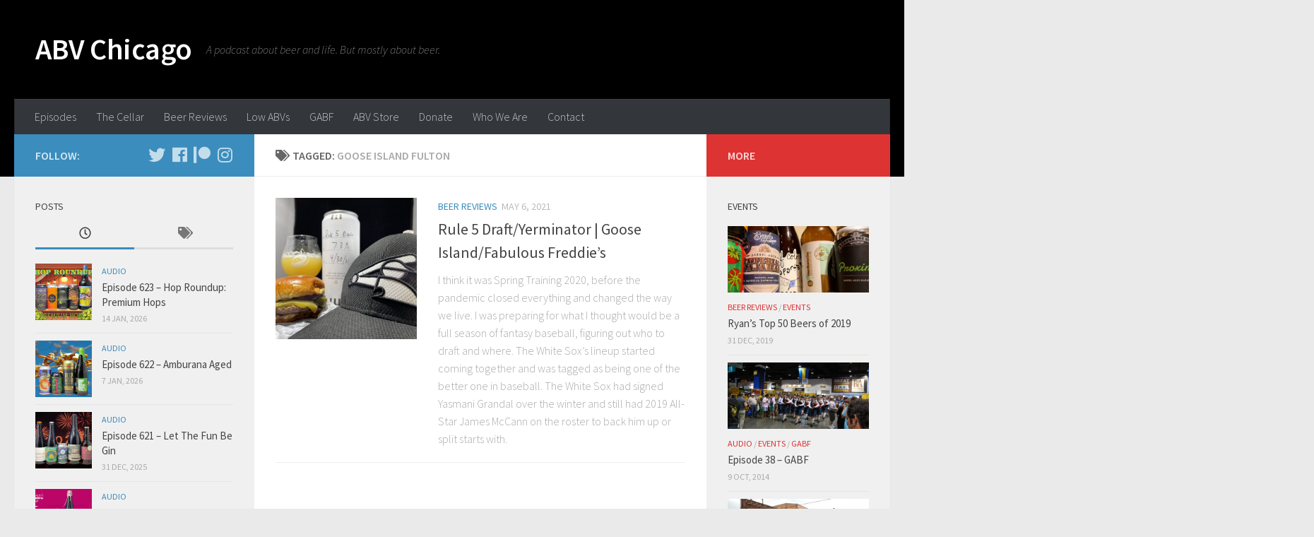

--- FILE ---
content_type: text/html; charset=UTF-8
request_url: http://www.abvchicago.com/tag/goose-island-fulton/
body_size: 17718
content:
<!DOCTYPE html>
<html class="no-js" dir="ltr" lang="en-US" prefix="og: https://ogp.me/ns#">
<head>
  <meta charset="UTF-8">
  <meta name="viewport" content="width=device-width, initial-scale=1.0">
  <link rel="profile" href="http://gmpg.org/xfn/11">
  <link rel="pingback" href="http://www.abvchicago.com/xmlrpc.php">

  
		<!-- All in One SEO 4.9.1.1 - aioseo.com -->
	<meta name="robots" content="max-image-preview:large" />
	<link rel="canonical" href="http://www.abvchicago.com/tag/goose-island-fulton/" />
	<meta name="generator" content="All in One SEO (AIOSEO) 4.9.1.1" />
		<script type="application/ld+json" class="aioseo-schema">
			{"@context":"https:\/\/schema.org","@graph":[{"@type":"BreadcrumbList","@id":"http:\/\/www.abvchicago.com\/tag\/goose-island-fulton\/#breadcrumblist","itemListElement":[{"@type":"ListItem","@id":"http:\/\/www.abvchicago.com#listItem","position":1,"name":"Home","item":"http:\/\/www.abvchicago.com","nextItem":{"@type":"ListItem","@id":"http:\/\/www.abvchicago.com\/tag\/goose-island-fulton\/#listItem","name":"goose island fulton"}},{"@type":"ListItem","@id":"http:\/\/www.abvchicago.com\/tag\/goose-island-fulton\/#listItem","position":2,"name":"goose island fulton","previousItem":{"@type":"ListItem","@id":"http:\/\/www.abvchicago.com#listItem","name":"Home"}}]},{"@type":"CollectionPage","@id":"http:\/\/www.abvchicago.com\/tag\/goose-island-fulton\/#collectionpage","url":"http:\/\/www.abvchicago.com\/tag\/goose-island-fulton\/","name":"goose island fulton - ABV Chicago","inLanguage":"en-US","isPartOf":{"@id":"http:\/\/www.abvchicago.com\/#website"},"breadcrumb":{"@id":"http:\/\/www.abvchicago.com\/tag\/goose-island-fulton\/#breadcrumblist"}},{"@type":"Organization","@id":"http:\/\/www.abvchicago.com\/#organization","name":"ABV Chicago","description":"A podcast about beer and life.  But mostly about beer.","url":"http:\/\/www.abvchicago.com\/"},{"@type":"WebSite","@id":"http:\/\/www.abvchicago.com\/#website","url":"http:\/\/www.abvchicago.com\/","name":"ABV Chicago","description":"A podcast about beer and life.  But mostly about beer.","inLanguage":"en-US","publisher":{"@id":"http:\/\/www.abvchicago.com\/#organization"}}]}
		</script>
		<!-- All in One SEO -->

<script>document.documentElement.className = document.documentElement.className.replace("no-js","js");</script>

	<!-- This site is optimized with the Yoast SEO plugin v26.5 - https://yoast.com/wordpress/plugins/seo/ -->
	<title>goose island fulton - ABV Chicago</title>
	<link rel="canonical" href="http://www.abvchicago.com/tag/goose-island-fulton/" />
	<meta property="og:locale" content="en_US" />
	<meta property="og:type" content="article" />
	<meta property="og:title" content="goose island fulton Archives - ABV Chicago" />
	<meta property="og:url" content="http://www.abvchicago.com/tag/goose-island-fulton/" />
	<meta property="og:site_name" content="ABV Chicago" />
	<meta name="twitter:card" content="summary_large_image" />
	<script type="application/ld+json" class="yoast-schema-graph">{"@context":"https://schema.org","@graph":[{"@type":"CollectionPage","@id":"http://www.abvchicago.com/tag/goose-island-fulton/","url":"http://www.abvchicago.com/tag/goose-island-fulton/","name":"goose island fulton Archives - ABV Chicago","isPartOf":{"@id":"http://www.abvchicago.com/#website"},"primaryImageOfPage":{"@id":"http://www.abvchicago.com/tag/goose-island-fulton/#primaryimage"},"image":{"@id":"http://www.abvchicago.com/tag/goose-island-fulton/#primaryimage"},"thumbnailUrl":"http://www.abvchicago.com/wp-content/uploads/2021/05/IMG_6804-scaled.jpg","breadcrumb":{"@id":"http://www.abvchicago.com/tag/goose-island-fulton/#breadcrumb"},"inLanguage":"en-US"},{"@type":"ImageObject","inLanguage":"en-US","@id":"http://www.abvchicago.com/tag/goose-island-fulton/#primaryimage","url":"http://www.abvchicago.com/wp-content/uploads/2021/05/IMG_6804-scaled.jpg","contentUrl":"http://www.abvchicago.com/wp-content/uploads/2021/05/IMG_6804-scaled.jpg","width":2560,"height":1920,"caption":"goose island rule 5 draft yerminator"},{"@type":"BreadcrumbList","@id":"http://www.abvchicago.com/tag/goose-island-fulton/#breadcrumb","itemListElement":[{"@type":"ListItem","position":1,"name":"Home","item":"http://www.abvchicago.com/"},{"@type":"ListItem","position":2,"name":"goose island fulton"}]},{"@type":"WebSite","@id":"http://www.abvchicago.com/#website","url":"http://www.abvchicago.com/","name":"ABV Chicago","description":"A podcast about beer and life.  But mostly about beer.","potentialAction":[{"@type":"SearchAction","target":{"@type":"EntryPoint","urlTemplate":"http://www.abvchicago.com/?s={search_term_string}"},"query-input":{"@type":"PropertyValueSpecification","valueRequired":true,"valueName":"search_term_string"}}],"inLanguage":"en-US"}]}</script>
	<!-- / Yoast SEO plugin. -->


<link rel='dns-prefetch' href='//secure.gravatar.com' />
<link rel='dns-prefetch' href='//stats.wp.com' />
<link rel='dns-prefetch' href='//v0.wordpress.com' />
<link rel="alternate" type="application/rss+xml" title="ABV Chicago &raquo; Feed" href="http://www.abvchicago.com/feed/" />
<link rel="alternate" type="application/rss+xml" title="ABV Chicago &raquo; Comments Feed" href="http://www.abvchicago.com/comments/feed/" />
<link id="hu-user-gfont" href="//fonts.googleapis.com/css?family=Source+Sans+Pro:400,300italic,300,400italic,600&subset=latin,latin-ext" rel="stylesheet" type="text/css"><link rel="alternate" type="application/rss+xml" title="ABV Chicago &raquo; goose island fulton Tag Feed" href="http://www.abvchicago.com/tag/goose-island-fulton/feed/" />
		<!-- This site uses the Google Analytics by ExactMetrics plugin v8.10.2 - Using Analytics tracking - https://www.exactmetrics.com/ -->
		<!-- Note: ExactMetrics is not currently configured on this site. The site owner needs to authenticate with Google Analytics in the ExactMetrics settings panel. -->
					<!-- No tracking code set -->
				<!-- / Google Analytics by ExactMetrics -->
				<!-- This site uses the Google Analytics by MonsterInsights plugin v9.10.1 - Using Analytics tracking - https://www.monsterinsights.com/ -->
							<script src="//www.googletagmanager.com/gtag/js?id=G-7677BQLEHK"  data-cfasync="false" data-wpfc-render="false" type="text/javascript" async></script>
			<script data-cfasync="false" data-wpfc-render="false" type="text/javascript">
				var mi_version = '9.10.1';
				var mi_track_user = true;
				var mi_no_track_reason = '';
								var MonsterInsightsDefaultLocations = {"page_location":"http:\/\/www.abvchicago.com\/tag\/goose-island-fulton\/"};
								if ( typeof MonsterInsightsPrivacyGuardFilter === 'function' ) {
					var MonsterInsightsLocations = (typeof MonsterInsightsExcludeQuery === 'object') ? MonsterInsightsPrivacyGuardFilter( MonsterInsightsExcludeQuery ) : MonsterInsightsPrivacyGuardFilter( MonsterInsightsDefaultLocations );
				} else {
					var MonsterInsightsLocations = (typeof MonsterInsightsExcludeQuery === 'object') ? MonsterInsightsExcludeQuery : MonsterInsightsDefaultLocations;
				}

								var disableStrs = [
										'ga-disable-G-7677BQLEHK',
									];

				/* Function to detect opted out users */
				function __gtagTrackerIsOptedOut() {
					for (var index = 0; index < disableStrs.length; index++) {
						if (document.cookie.indexOf(disableStrs[index] + '=true') > -1) {
							return true;
						}
					}

					return false;
				}

				/* Disable tracking if the opt-out cookie exists. */
				if (__gtagTrackerIsOptedOut()) {
					for (var index = 0; index < disableStrs.length; index++) {
						window[disableStrs[index]] = true;
					}
				}

				/* Opt-out function */
				function __gtagTrackerOptout() {
					for (var index = 0; index < disableStrs.length; index++) {
						document.cookie = disableStrs[index] + '=true; expires=Thu, 31 Dec 2099 23:59:59 UTC; path=/';
						window[disableStrs[index]] = true;
					}
				}

				if ('undefined' === typeof gaOptout) {
					function gaOptout() {
						__gtagTrackerOptout();
					}
				}
								window.dataLayer = window.dataLayer || [];

				window.MonsterInsightsDualTracker = {
					helpers: {},
					trackers: {},
				};
				if (mi_track_user) {
					function __gtagDataLayer() {
						dataLayer.push(arguments);
					}

					function __gtagTracker(type, name, parameters) {
						if (!parameters) {
							parameters = {};
						}

						if (parameters.send_to) {
							__gtagDataLayer.apply(null, arguments);
							return;
						}

						if (type === 'event') {
														parameters.send_to = monsterinsights_frontend.v4_id;
							var hookName = name;
							if (typeof parameters['event_category'] !== 'undefined') {
								hookName = parameters['event_category'] + ':' + name;
							}

							if (typeof MonsterInsightsDualTracker.trackers[hookName] !== 'undefined') {
								MonsterInsightsDualTracker.trackers[hookName](parameters);
							} else {
								__gtagDataLayer('event', name, parameters);
							}
							
						} else {
							__gtagDataLayer.apply(null, arguments);
						}
					}

					__gtagTracker('js', new Date());
					__gtagTracker('set', {
						'developer_id.dZGIzZG': true,
											});
					if ( MonsterInsightsLocations.page_location ) {
						__gtagTracker('set', MonsterInsightsLocations);
					}
										__gtagTracker('config', 'G-7677BQLEHK', {"forceSSL":"true"} );
										window.gtag = __gtagTracker;										(function () {
						/* https://developers.google.com/analytics/devguides/collection/analyticsjs/ */
						/* ga and __gaTracker compatibility shim. */
						var noopfn = function () {
							return null;
						};
						var newtracker = function () {
							return new Tracker();
						};
						var Tracker = function () {
							return null;
						};
						var p = Tracker.prototype;
						p.get = noopfn;
						p.set = noopfn;
						p.send = function () {
							var args = Array.prototype.slice.call(arguments);
							args.unshift('send');
							__gaTracker.apply(null, args);
						};
						var __gaTracker = function () {
							var len = arguments.length;
							if (len === 0) {
								return;
							}
							var f = arguments[len - 1];
							if (typeof f !== 'object' || f === null || typeof f.hitCallback !== 'function') {
								if ('send' === arguments[0]) {
									var hitConverted, hitObject = false, action;
									if ('event' === arguments[1]) {
										if ('undefined' !== typeof arguments[3]) {
											hitObject = {
												'eventAction': arguments[3],
												'eventCategory': arguments[2],
												'eventLabel': arguments[4],
												'value': arguments[5] ? arguments[5] : 1,
											}
										}
									}
									if ('pageview' === arguments[1]) {
										if ('undefined' !== typeof arguments[2]) {
											hitObject = {
												'eventAction': 'page_view',
												'page_path': arguments[2],
											}
										}
									}
									if (typeof arguments[2] === 'object') {
										hitObject = arguments[2];
									}
									if (typeof arguments[5] === 'object') {
										Object.assign(hitObject, arguments[5]);
									}
									if ('undefined' !== typeof arguments[1].hitType) {
										hitObject = arguments[1];
										if ('pageview' === hitObject.hitType) {
											hitObject.eventAction = 'page_view';
										}
									}
									if (hitObject) {
										action = 'timing' === arguments[1].hitType ? 'timing_complete' : hitObject.eventAction;
										hitConverted = mapArgs(hitObject);
										__gtagTracker('event', action, hitConverted);
									}
								}
								return;
							}

							function mapArgs(args) {
								var arg, hit = {};
								var gaMap = {
									'eventCategory': 'event_category',
									'eventAction': 'event_action',
									'eventLabel': 'event_label',
									'eventValue': 'event_value',
									'nonInteraction': 'non_interaction',
									'timingCategory': 'event_category',
									'timingVar': 'name',
									'timingValue': 'value',
									'timingLabel': 'event_label',
									'page': 'page_path',
									'location': 'page_location',
									'title': 'page_title',
									'referrer' : 'page_referrer',
								};
								for (arg in args) {
																		if (!(!args.hasOwnProperty(arg) || !gaMap.hasOwnProperty(arg))) {
										hit[gaMap[arg]] = args[arg];
									} else {
										hit[arg] = args[arg];
									}
								}
								return hit;
							}

							try {
								f.hitCallback();
							} catch (ex) {
							}
						};
						__gaTracker.create = newtracker;
						__gaTracker.getByName = newtracker;
						__gaTracker.getAll = function () {
							return [];
						};
						__gaTracker.remove = noopfn;
						__gaTracker.loaded = true;
						window['__gaTracker'] = __gaTracker;
					})();
									} else {
										console.log("");
					(function () {
						function __gtagTracker() {
							return null;
						}

						window['__gtagTracker'] = __gtagTracker;
						window['gtag'] = __gtagTracker;
					})();
									}
			</script>
							<!-- / Google Analytics by MonsterInsights -->
		<style id='wp-img-auto-sizes-contain-inline-css' type='text/css'>
img:is([sizes=auto i],[sizes^="auto," i]){contain-intrinsic-size:3000px 1500px}
/*# sourceURL=wp-img-auto-sizes-contain-inline-css */
</style>
<style id='wp-emoji-styles-inline-css' type='text/css'>

	img.wp-smiley, img.emoji {
		display: inline !important;
		border: none !important;
		box-shadow: none !important;
		height: 1em !important;
		width: 1em !important;
		margin: 0 0.07em !important;
		vertical-align: -0.1em !important;
		background: none !important;
		padding: 0 !important;
	}
/*# sourceURL=wp-emoji-styles-inline-css */
</style>
<style id='wp-block-library-inline-css' type='text/css'>
:root{--wp-block-synced-color:#7a00df;--wp-block-synced-color--rgb:122,0,223;--wp-bound-block-color:var(--wp-block-synced-color);--wp-editor-canvas-background:#ddd;--wp-admin-theme-color:#007cba;--wp-admin-theme-color--rgb:0,124,186;--wp-admin-theme-color-darker-10:#006ba1;--wp-admin-theme-color-darker-10--rgb:0,107,160.5;--wp-admin-theme-color-darker-20:#005a87;--wp-admin-theme-color-darker-20--rgb:0,90,135;--wp-admin-border-width-focus:2px}@media (min-resolution:192dpi){:root{--wp-admin-border-width-focus:1.5px}}.wp-element-button{cursor:pointer}:root .has-very-light-gray-background-color{background-color:#eee}:root .has-very-dark-gray-background-color{background-color:#313131}:root .has-very-light-gray-color{color:#eee}:root .has-very-dark-gray-color{color:#313131}:root .has-vivid-green-cyan-to-vivid-cyan-blue-gradient-background{background:linear-gradient(135deg,#00d084,#0693e3)}:root .has-purple-crush-gradient-background{background:linear-gradient(135deg,#34e2e4,#4721fb 50%,#ab1dfe)}:root .has-hazy-dawn-gradient-background{background:linear-gradient(135deg,#faaca8,#dad0ec)}:root .has-subdued-olive-gradient-background{background:linear-gradient(135deg,#fafae1,#67a671)}:root .has-atomic-cream-gradient-background{background:linear-gradient(135deg,#fdd79a,#004a59)}:root .has-nightshade-gradient-background{background:linear-gradient(135deg,#330968,#31cdcf)}:root .has-midnight-gradient-background{background:linear-gradient(135deg,#020381,#2874fc)}:root{--wp--preset--font-size--normal:16px;--wp--preset--font-size--huge:42px}.has-regular-font-size{font-size:1em}.has-larger-font-size{font-size:2.625em}.has-normal-font-size{font-size:var(--wp--preset--font-size--normal)}.has-huge-font-size{font-size:var(--wp--preset--font-size--huge)}.has-text-align-center{text-align:center}.has-text-align-left{text-align:left}.has-text-align-right{text-align:right}.has-fit-text{white-space:nowrap!important}#end-resizable-editor-section{display:none}.aligncenter{clear:both}.items-justified-left{justify-content:flex-start}.items-justified-center{justify-content:center}.items-justified-right{justify-content:flex-end}.items-justified-space-between{justify-content:space-between}.screen-reader-text{border:0;clip-path:inset(50%);height:1px;margin:-1px;overflow:hidden;padding:0;position:absolute;width:1px;word-wrap:normal!important}.screen-reader-text:focus{background-color:#ddd;clip-path:none;color:#444;display:block;font-size:1em;height:auto;left:5px;line-height:normal;padding:15px 23px 14px;text-decoration:none;top:5px;width:auto;z-index:100000}html :where(.has-border-color){border-style:solid}html :where([style*=border-top-color]){border-top-style:solid}html :where([style*=border-right-color]){border-right-style:solid}html :where([style*=border-bottom-color]){border-bottom-style:solid}html :where([style*=border-left-color]){border-left-style:solid}html :where([style*=border-width]){border-style:solid}html :where([style*=border-top-width]){border-top-style:solid}html :where([style*=border-right-width]){border-right-style:solid}html :where([style*=border-bottom-width]){border-bottom-style:solid}html :where([style*=border-left-width]){border-left-style:solid}html :where(img[class*=wp-image-]){height:auto;max-width:100%}:where(figure){margin:0 0 1em}html :where(.is-position-sticky){--wp-admin--admin-bar--position-offset:var(--wp-admin--admin-bar--height,0px)}@media screen and (max-width:600px){html :where(.is-position-sticky){--wp-admin--admin-bar--position-offset:0px}}

/*# sourceURL=wp-block-library-inline-css */
</style><style id='global-styles-inline-css' type='text/css'>
:root{--wp--preset--aspect-ratio--square: 1;--wp--preset--aspect-ratio--4-3: 4/3;--wp--preset--aspect-ratio--3-4: 3/4;--wp--preset--aspect-ratio--3-2: 3/2;--wp--preset--aspect-ratio--2-3: 2/3;--wp--preset--aspect-ratio--16-9: 16/9;--wp--preset--aspect-ratio--9-16: 9/16;--wp--preset--color--black: #000000;--wp--preset--color--cyan-bluish-gray: #abb8c3;--wp--preset--color--white: #ffffff;--wp--preset--color--pale-pink: #f78da7;--wp--preset--color--vivid-red: #cf2e2e;--wp--preset--color--luminous-vivid-orange: #ff6900;--wp--preset--color--luminous-vivid-amber: #fcb900;--wp--preset--color--light-green-cyan: #7bdcb5;--wp--preset--color--vivid-green-cyan: #00d084;--wp--preset--color--pale-cyan-blue: #8ed1fc;--wp--preset--color--vivid-cyan-blue: #0693e3;--wp--preset--color--vivid-purple: #9b51e0;--wp--preset--gradient--vivid-cyan-blue-to-vivid-purple: linear-gradient(135deg,rgb(6,147,227) 0%,rgb(155,81,224) 100%);--wp--preset--gradient--light-green-cyan-to-vivid-green-cyan: linear-gradient(135deg,rgb(122,220,180) 0%,rgb(0,208,130) 100%);--wp--preset--gradient--luminous-vivid-amber-to-luminous-vivid-orange: linear-gradient(135deg,rgb(252,185,0) 0%,rgb(255,105,0) 100%);--wp--preset--gradient--luminous-vivid-orange-to-vivid-red: linear-gradient(135deg,rgb(255,105,0) 0%,rgb(207,46,46) 100%);--wp--preset--gradient--very-light-gray-to-cyan-bluish-gray: linear-gradient(135deg,rgb(238,238,238) 0%,rgb(169,184,195) 100%);--wp--preset--gradient--cool-to-warm-spectrum: linear-gradient(135deg,rgb(74,234,220) 0%,rgb(151,120,209) 20%,rgb(207,42,186) 40%,rgb(238,44,130) 60%,rgb(251,105,98) 80%,rgb(254,248,76) 100%);--wp--preset--gradient--blush-light-purple: linear-gradient(135deg,rgb(255,206,236) 0%,rgb(152,150,240) 100%);--wp--preset--gradient--blush-bordeaux: linear-gradient(135deg,rgb(254,205,165) 0%,rgb(254,45,45) 50%,rgb(107,0,62) 100%);--wp--preset--gradient--luminous-dusk: linear-gradient(135deg,rgb(255,203,112) 0%,rgb(199,81,192) 50%,rgb(65,88,208) 100%);--wp--preset--gradient--pale-ocean: linear-gradient(135deg,rgb(255,245,203) 0%,rgb(182,227,212) 50%,rgb(51,167,181) 100%);--wp--preset--gradient--electric-grass: linear-gradient(135deg,rgb(202,248,128) 0%,rgb(113,206,126) 100%);--wp--preset--gradient--midnight: linear-gradient(135deg,rgb(2,3,129) 0%,rgb(40,116,252) 100%);--wp--preset--font-size--small: 13px;--wp--preset--font-size--medium: 20px;--wp--preset--font-size--large: 36px;--wp--preset--font-size--x-large: 42px;--wp--preset--spacing--20: 0.44rem;--wp--preset--spacing--30: 0.67rem;--wp--preset--spacing--40: 1rem;--wp--preset--spacing--50: 1.5rem;--wp--preset--spacing--60: 2.25rem;--wp--preset--spacing--70: 3.38rem;--wp--preset--spacing--80: 5.06rem;--wp--preset--shadow--natural: 6px 6px 9px rgba(0, 0, 0, 0.2);--wp--preset--shadow--deep: 12px 12px 50px rgba(0, 0, 0, 0.4);--wp--preset--shadow--sharp: 6px 6px 0px rgba(0, 0, 0, 0.2);--wp--preset--shadow--outlined: 6px 6px 0px -3px rgb(255, 255, 255), 6px 6px rgb(0, 0, 0);--wp--preset--shadow--crisp: 6px 6px 0px rgb(0, 0, 0);}:where(.is-layout-flex){gap: 0.5em;}:where(.is-layout-grid){gap: 0.5em;}body .is-layout-flex{display: flex;}.is-layout-flex{flex-wrap: wrap;align-items: center;}.is-layout-flex > :is(*, div){margin: 0;}body .is-layout-grid{display: grid;}.is-layout-grid > :is(*, div){margin: 0;}:where(.wp-block-columns.is-layout-flex){gap: 2em;}:where(.wp-block-columns.is-layout-grid){gap: 2em;}:where(.wp-block-post-template.is-layout-flex){gap: 1.25em;}:where(.wp-block-post-template.is-layout-grid){gap: 1.25em;}.has-black-color{color: var(--wp--preset--color--black) !important;}.has-cyan-bluish-gray-color{color: var(--wp--preset--color--cyan-bluish-gray) !important;}.has-white-color{color: var(--wp--preset--color--white) !important;}.has-pale-pink-color{color: var(--wp--preset--color--pale-pink) !important;}.has-vivid-red-color{color: var(--wp--preset--color--vivid-red) !important;}.has-luminous-vivid-orange-color{color: var(--wp--preset--color--luminous-vivid-orange) !important;}.has-luminous-vivid-amber-color{color: var(--wp--preset--color--luminous-vivid-amber) !important;}.has-light-green-cyan-color{color: var(--wp--preset--color--light-green-cyan) !important;}.has-vivid-green-cyan-color{color: var(--wp--preset--color--vivid-green-cyan) !important;}.has-pale-cyan-blue-color{color: var(--wp--preset--color--pale-cyan-blue) !important;}.has-vivid-cyan-blue-color{color: var(--wp--preset--color--vivid-cyan-blue) !important;}.has-vivid-purple-color{color: var(--wp--preset--color--vivid-purple) !important;}.has-black-background-color{background-color: var(--wp--preset--color--black) !important;}.has-cyan-bluish-gray-background-color{background-color: var(--wp--preset--color--cyan-bluish-gray) !important;}.has-white-background-color{background-color: var(--wp--preset--color--white) !important;}.has-pale-pink-background-color{background-color: var(--wp--preset--color--pale-pink) !important;}.has-vivid-red-background-color{background-color: var(--wp--preset--color--vivid-red) !important;}.has-luminous-vivid-orange-background-color{background-color: var(--wp--preset--color--luminous-vivid-orange) !important;}.has-luminous-vivid-amber-background-color{background-color: var(--wp--preset--color--luminous-vivid-amber) !important;}.has-light-green-cyan-background-color{background-color: var(--wp--preset--color--light-green-cyan) !important;}.has-vivid-green-cyan-background-color{background-color: var(--wp--preset--color--vivid-green-cyan) !important;}.has-pale-cyan-blue-background-color{background-color: var(--wp--preset--color--pale-cyan-blue) !important;}.has-vivid-cyan-blue-background-color{background-color: var(--wp--preset--color--vivid-cyan-blue) !important;}.has-vivid-purple-background-color{background-color: var(--wp--preset--color--vivid-purple) !important;}.has-black-border-color{border-color: var(--wp--preset--color--black) !important;}.has-cyan-bluish-gray-border-color{border-color: var(--wp--preset--color--cyan-bluish-gray) !important;}.has-white-border-color{border-color: var(--wp--preset--color--white) !important;}.has-pale-pink-border-color{border-color: var(--wp--preset--color--pale-pink) !important;}.has-vivid-red-border-color{border-color: var(--wp--preset--color--vivid-red) !important;}.has-luminous-vivid-orange-border-color{border-color: var(--wp--preset--color--luminous-vivid-orange) !important;}.has-luminous-vivid-amber-border-color{border-color: var(--wp--preset--color--luminous-vivid-amber) !important;}.has-light-green-cyan-border-color{border-color: var(--wp--preset--color--light-green-cyan) !important;}.has-vivid-green-cyan-border-color{border-color: var(--wp--preset--color--vivid-green-cyan) !important;}.has-pale-cyan-blue-border-color{border-color: var(--wp--preset--color--pale-cyan-blue) !important;}.has-vivid-cyan-blue-border-color{border-color: var(--wp--preset--color--vivid-cyan-blue) !important;}.has-vivid-purple-border-color{border-color: var(--wp--preset--color--vivid-purple) !important;}.has-vivid-cyan-blue-to-vivid-purple-gradient-background{background: var(--wp--preset--gradient--vivid-cyan-blue-to-vivid-purple) !important;}.has-light-green-cyan-to-vivid-green-cyan-gradient-background{background: var(--wp--preset--gradient--light-green-cyan-to-vivid-green-cyan) !important;}.has-luminous-vivid-amber-to-luminous-vivid-orange-gradient-background{background: var(--wp--preset--gradient--luminous-vivid-amber-to-luminous-vivid-orange) !important;}.has-luminous-vivid-orange-to-vivid-red-gradient-background{background: var(--wp--preset--gradient--luminous-vivid-orange-to-vivid-red) !important;}.has-very-light-gray-to-cyan-bluish-gray-gradient-background{background: var(--wp--preset--gradient--very-light-gray-to-cyan-bluish-gray) !important;}.has-cool-to-warm-spectrum-gradient-background{background: var(--wp--preset--gradient--cool-to-warm-spectrum) !important;}.has-blush-light-purple-gradient-background{background: var(--wp--preset--gradient--blush-light-purple) !important;}.has-blush-bordeaux-gradient-background{background: var(--wp--preset--gradient--blush-bordeaux) !important;}.has-luminous-dusk-gradient-background{background: var(--wp--preset--gradient--luminous-dusk) !important;}.has-pale-ocean-gradient-background{background: var(--wp--preset--gradient--pale-ocean) !important;}.has-electric-grass-gradient-background{background: var(--wp--preset--gradient--electric-grass) !important;}.has-midnight-gradient-background{background: var(--wp--preset--gradient--midnight) !important;}.has-small-font-size{font-size: var(--wp--preset--font-size--small) !important;}.has-medium-font-size{font-size: var(--wp--preset--font-size--medium) !important;}.has-large-font-size{font-size: var(--wp--preset--font-size--large) !important;}.has-x-large-font-size{font-size: var(--wp--preset--font-size--x-large) !important;}
/*# sourceURL=global-styles-inline-css */
</style>

<style id='classic-theme-styles-inline-css' type='text/css'>
/*! This file is auto-generated */
.wp-block-button__link{color:#fff;background-color:#32373c;border-radius:9999px;box-shadow:none;text-decoration:none;padding:calc(.667em + 2px) calc(1.333em + 2px);font-size:1.125em}.wp-block-file__button{background:#32373c;color:#fff;text-decoration:none}
/*# sourceURL=/wp-includes/css/classic-themes.min.css */
</style>
<link rel='stylesheet' id='hueman-main-style-css' href='http://www.abvchicago.com/wp-content/themes/hueman/assets/front/css/main.min.css?ver=3.4.7' type='text/css' media='all' />
<style id='hueman-main-style-inline-css' type='text/css'>
body { font-family:'Source Sans Pro', Arial, sans-serif;font-size:1.00rem }@media only screen and (min-width: 720px) {
        .nav > li { font-size:1.00rem; }
      }::selection { background-color: #3b8dbd; }
::-moz-selection { background-color: #3b8dbd; }a,a+span.hu-external::after,.themeform label .required,#flexslider-featured .flex-direction-nav .flex-next:hover,#flexslider-featured .flex-direction-nav .flex-prev:hover,.post-hover:hover .post-title a,.post-title a:hover,.sidebar.s1 .post-nav li a:hover i,.content .post-nav li a:hover i,.post-related a:hover,.sidebar.s1 .widget_rss ul li a,#footer .widget_rss ul li a,.sidebar.s1 .widget_calendar a,#footer .widget_calendar a,.sidebar.s1 .alx-tab .tab-item-category a,.sidebar.s1 .alx-posts .post-item-category a,.sidebar.s1 .alx-tab li:hover .tab-item-title a,.sidebar.s1 .alx-tab li:hover .tab-item-comment a,.sidebar.s1 .alx-posts li:hover .post-item-title a,#footer .alx-tab .tab-item-category a,#footer .alx-posts .post-item-category a,#footer .alx-tab li:hover .tab-item-title a,#footer .alx-tab li:hover .tab-item-comment a,#footer .alx-posts li:hover .post-item-title a,.comment-tabs li.active a,.comment-awaiting-moderation,.child-menu a:hover,.child-menu .current_page_item > a,.wp-pagenavi a{ color: #3b8dbd; }.themeform input[type="submit"],.themeform button[type="submit"],.sidebar.s1 .sidebar-top,.sidebar.s1 .sidebar-toggle,#flexslider-featured .flex-control-nav li a.flex-active,.post-tags a:hover,.sidebar.s1 .widget_calendar caption,#footer .widget_calendar caption,.author-bio .bio-avatar:after,.commentlist li.bypostauthor > .comment-body:after,.commentlist li.comment-author-admin > .comment-body:after{ background-color: #3b8dbd; }.post-format .format-container { border-color: #3b8dbd; }.sidebar.s1 .alx-tabs-nav li.active a,#footer .alx-tabs-nav li.active a,.comment-tabs li.active a,.wp-pagenavi a:hover,.wp-pagenavi a:active,.wp-pagenavi span.current{ border-bottom-color: #3b8dbd!important; }.sidebar.s2 .post-nav li a:hover i,
.sidebar.s2 .widget_rss ul li a,
.sidebar.s2 .widget_calendar a,
.sidebar.s2 .alx-tab .tab-item-category a,
.sidebar.s2 .alx-posts .post-item-category a,
.sidebar.s2 .alx-tab li:hover .tab-item-title a,
.sidebar.s2 .alx-tab li:hover .tab-item-comment a,
.sidebar.s2 .alx-posts li:hover .post-item-title a { color: #dd3333; }
.sidebar.s2 .sidebar-top,.sidebar.s2 .sidebar-toggle,.post-comments,.jp-play-bar,.jp-volume-bar-value,.sidebar.s2 .widget_calendar caption{ background-color: #dd3333; }.sidebar.s2 .alx-tabs-nav li.active a { border-bottom-color: #dd3333; }
.post-comments span:before { border-right-color: #dd3333; }
      .search-expand,
              #nav-topbar.nav-container { background-color: #000000}@media only screen and (min-width: 720px) {
                #nav-topbar .nav ul { background-color: #000000; }
              }.is-scrolled #header .nav-container.desktop-sticky,
              .is-scrolled #header .search-expand { background-color: #000000; background-color: rgba(0,0,0,0.90) }.is-scrolled .topbar-transparent #nav-topbar.desktop-sticky .nav ul { background-color: #000000; background-color: rgba(0,0,0,0.95) }#header { background-color: #000000; }
@media only screen and (min-width: 720px) {
  #nav-header .nav ul { background-color: #000000; }
}
        #header #nav-mobile { background-color: #33363b; }.is-scrolled #header #nav-mobile { background-color: #33363b; background-color: rgba(51,54,59,0.90) }#nav-header.nav-container, #main-header-search .search-expand { background-color: #33363b; }
@media only screen and (min-width: 720px) {
  #nav-header .nav ul { background-color: #33363b; }
}
        body { background-color: #eaeaea; }
/*# sourceURL=hueman-main-style-inline-css */
</style>
<link rel='stylesheet' id='hueman-font-awesome-css' href='http://www.abvchicago.com/wp-content/themes/hueman/assets/front/css/font-awesome.min.css?ver=3.4.7' type='text/css' media='all' />
<script type="text/javascript" src="http://www.abvchicago.com/wp-content/plugins/google-analytics-for-wordpress/assets/js/frontend-gtag.min.js?ver=9.10.1" id="monsterinsights-frontend-script-js" async="async" data-wp-strategy="async"></script>
<script data-cfasync="false" data-wpfc-render="false" type="text/javascript" id='monsterinsights-frontend-script-js-extra'>/* <![CDATA[ */
var monsterinsights_frontend = {"js_events_tracking":"true","download_extensions":"doc,pdf,ppt,zip,xls,docx,pptx,xlsx","inbound_paths":"[]","home_url":"http:\/\/www.abvchicago.com","hash_tracking":"false","v4_id":"G-7677BQLEHK"};/* ]]> */
</script>
<script type="text/javascript" id="nb-jquery" src="http://www.abvchicago.com/wp-includes/js/jquery/jquery.min.js?ver=3.7.1" id="jquery-core-js"></script>
<script type="text/javascript" src="http://www.abvchicago.com/wp-includes/js/jquery/jquery-migrate.min.js?ver=3.4.1" id="jquery-migrate-js"></script>
<link rel="https://api.w.org/" href="http://www.abvchicago.com/wp-json/" /><link rel="alternate" title="JSON" type="application/json" href="http://www.abvchicago.com/wp-json/wp/v2/tags/2377" /><link rel="EditURI" type="application/rsd+xml" title="RSD" href="http://www.abvchicago.com/xmlrpc.php?rsd" />
<meta name="generator" content="WordPress 6.9" />
	<style>img#wpstats{display:none}</style>
		<!--[if lt IE 9]>
<script src="http://www.abvchicago.com/wp-content/themes/hueman/assets/front/js/ie/html5shiv-printshiv.min.js"></script>
<script src="http://www.abvchicago.com/wp-content/themes/hueman/assets/front/js/ie/selectivizr.js"></script>
<![endif]-->
</head>

<body class="nb-3-3-8 nimble-no-local-data-skp__tax_post_tag_2377 nimble-no-group-site-tmpl-skp__all_post_tag archive tag tag-goose-island-fulton tag-2377 wp-theme-hueman sek-hide-rc-badge col-3cm full-width header-desktop-sticky header-mobile-sticky chrome">

<div id="wrapper">

  
  <header id="header" class="specific-mobile-menu-on one-mobile-menu mobile_menu header-ads-desktop  topbar-transparent no-header-img">
        <nav class="nav-container group mobile-menu mobile-sticky " id="nav-mobile" data-menu-id="header-1">
  <div class="mobile-title-logo-in-header">                  <p class="site-title"><a class="custom-logo-link" href="http://www.abvchicago.com/" rel="home" title="ABV Chicago | Home page">ABV Chicago</a></p>
                </div>
        
                    <!-- <div class="ham__navbar-toggler collapsed" aria-expanded="false">
          <div class="ham__navbar-span-wrapper">
            <span class="ham-toggler-menu__span"></span>
          </div>
        </div> -->
        <div class="ham__navbar-toggler-two collapsed" title="Menu" aria-expanded="false">
          <div class="ham__navbar-span-wrapper">
            <span class="line line-1"></span>
            <span class="line line-2"></span>
            <span class="line line-3"></span>
          </div>
        </div>
            
      <div class="nav-text"></div>
      <div class="nav-wrap container">
                  <ul class="nav container-inner group mobile-search">
                            <li>
                  <form method="get" class="searchform themeform" action="http://www.abvchicago.com/">
	<div>
		<input type="text" class="search" name="s" onblur="if(this.value=='')this.value='To search type and hit enter';" onfocus="if(this.value=='To search type and hit enter')this.value='';" value="To search type and hit enter" />
	</div>
</form>                </li>
                      </ul>
                <ul id="menu-navigation" class="nav container-inner group"><li id="menu-item-4665" class="menu-item menu-item-type-post_type menu-item-object-page menu-item-home menu-item-4665"><a href="http://www.abvchicago.com/episodes/">Episodes</a></li>
<li id="menu-item-4673" class="menu-item menu-item-type-post_type menu-item-object-page menu-item-4673"><a href="http://www.abvchicago.com/beers-reviewed/">The Cellar</a></li>
<li id="menu-item-7433" class="menu-item menu-item-type-taxonomy menu-item-object-category menu-item-7433"><a href="http://www.abvchicago.com/category/beer-reviews/">Beer Reviews</a></li>
<li id="menu-item-6423" class="menu-item menu-item-type-post_type menu-item-object-page menu-item-6423"><a href="http://www.abvchicago.com/lowabvs/">Low ABVs</a></li>
<li id="menu-item-6010" class="menu-item menu-item-type-taxonomy menu-item-object-category menu-item-6010"><a href="http://www.abvchicago.com/category/gabf/">GABF</a></li>
<li id="menu-item-5257" class="menu-item menu-item-type-post_type menu-item-object-page menu-item-5257"><a href="http://www.abvchicago.com/abv-store/">ABV Store</a></li>
<li id="menu-item-4667" class="menu-item menu-item-type-post_type menu-item-object-page menu-item-4667"><a href="http://www.abvchicago.com/donate/">Donate</a></li>
<li id="menu-item-4672" class="menu-item menu-item-type-post_type menu-item-object-page menu-item-4672"><a href="http://www.abvchicago.com/who-we-are/">Who We Are</a></li>
<li id="menu-item-4671" class="menu-item menu-item-type-post_type menu-item-object-page menu-item-4671"><a href="http://www.abvchicago.com/contact/">Contact</a></li>
</ul>      </div>
</nav><!--/#nav-topbar-->  
  
  <div class="container group">
        <div class="container-inner">

                    <div class="group pad central-header-zone">
                  <div class="logo-tagline-group">
                                        <p class="site-title"><a class="custom-logo-link" href="http://www.abvchicago.com/" rel="home" title="ABV Chicago | Home page">ABV Chicago</a></p>
                                                                <p class="site-description">A podcast about beer and life.  But mostly about beer.</p>
                                        </div>

                                        <div id="header-widgets">
                                                </div><!--/#header-ads-->
                                </div>
      
                <nav class="nav-container group desktop-menu " id="nav-header" data-menu-id="header-2">
    <div class="nav-text"><!-- put your mobile menu text here --></div>

  <div class="nav-wrap container">
        <ul id="menu-navigation-1" class="nav container-inner group"><li class="menu-item menu-item-type-post_type menu-item-object-page menu-item-home menu-item-4665"><a href="http://www.abvchicago.com/episodes/">Episodes</a></li>
<li class="menu-item menu-item-type-post_type menu-item-object-page menu-item-4673"><a href="http://www.abvchicago.com/beers-reviewed/">The Cellar</a></li>
<li class="menu-item menu-item-type-taxonomy menu-item-object-category menu-item-7433"><a href="http://www.abvchicago.com/category/beer-reviews/">Beer Reviews</a></li>
<li class="menu-item menu-item-type-post_type menu-item-object-page menu-item-6423"><a href="http://www.abvchicago.com/lowabvs/">Low ABVs</a></li>
<li class="menu-item menu-item-type-taxonomy menu-item-object-category menu-item-6010"><a href="http://www.abvchicago.com/category/gabf/">GABF</a></li>
<li class="menu-item menu-item-type-post_type menu-item-object-page menu-item-5257"><a href="http://www.abvchicago.com/abv-store/">ABV Store</a></li>
<li class="menu-item menu-item-type-post_type menu-item-object-page menu-item-4667"><a href="http://www.abvchicago.com/donate/">Donate</a></li>
<li class="menu-item menu-item-type-post_type menu-item-object-page menu-item-4672"><a href="http://www.abvchicago.com/who-we-are/">Who We Are</a></li>
<li class="menu-item menu-item-type-post_type menu-item-object-page menu-item-4671"><a href="http://www.abvchicago.com/contact/">Contact</a></li>
</ul>  </div>
</nav><!--/#nav-header-->      
    </div><!--/.container-inner-->
      </div><!--/.container-->

</header><!--/#header-->
  
  <div class="container" id="page">
    <div class="container-inner">
            <div class="main">
        <div class="main-inner group">
          
              <section class="content">
              <div class="page-title pad group">
          	    		<h1><i class="fas fa-tags"></i>Tagged: <span>goose island fulton </span></h1>
    	
    </div><!--/.page-title-->
          <div class="pad group">
            
  <div id="grid-wrapper" class="post-list-standard">
          <article id="post-8207" class="group post-standard grid-item post-8207 post type-post status-publish format-standard has-post-thumbnail hentry category-beer-reviews tag-baseball-beers tag-fabulous-freddies tag-goose-island tag-goose-island-fulton tag-white-sox tag-yerminator">
	<div class="post-inner post-hover">

		<div class="post-thumbnail">
			<a href="http://www.abvchicago.com/rule-5-draft-yerminator-goose-island-fabulous-freddies/" title="Rule 5 Draft/Yerminator | Goose Island/Fabulous Freddie&#8217;s">
				<img width="320" height="320" src="http://www.abvchicago.com/wp-content/uploads/2021/05/IMG_6804-320x320.jpg" class="attachment-thumb-standard size-thumb-standard no-lazy wp-post-image" alt="goose island rule 5 draft yerminator" decoding="async" fetchpriority="high" srcset="http://www.abvchicago.com/wp-content/uploads/2021/05/IMG_6804-320x320.jpg 320w, http://www.abvchicago.com/wp-content/uploads/2021/05/IMG_6804-150x150.jpg 150w, http://www.abvchicago.com/wp-content/uploads/2021/05/IMG_6804-160x160.jpg 160w" sizes="(max-width: 320px) 100vw, 320px" />															</a>
					</div><!--/.post-thumbnail-->

		<div class="post-content">

			<div class="post-meta group">
				<p class="post-category"><a href="http://www.abvchicago.com/category/beer-reviews/" rel="category tag">Beer Reviews</a></p>
				<p class="post-date">
  <time class="published updated" datetime="2021-05-06 07:49:09">May 6, 2021</time>
</p>

			</div><!--/.post-meta-->

			<h2 class="post-title entry-title">
				<a href="http://www.abvchicago.com/rule-5-draft-yerminator-goose-island-fabulous-freddies/" rel="bookmark" title="Rule 5 Draft/Yerminator | Goose Island/Fabulous Freddie&#8217;s">Rule 5 Draft/Yerminator | Goose Island/Fabulous Freddie&#8217;s</a>
			</h2><!--/.post-title-->

						<div class="entry excerpt entry-summary">
				<p>I think it was Spring Training 2020, before the pandemic closed everything and changed the way we live. I was preparing for what I thought would be a full season of fantasy baseball, figuring out who to draft and where. The White Sox’s lineup started coming together and was tagged as being one of the better one in baseball. The White Sox had signed Yasmani Grandal over the winter and still had 2019 All-Star James McCann on the roster to back him up or split starts with.</p>
			</div><!--/.entry-->
			
		</div><!--/.post-content-->

	</div><!--/.post-inner-->
</article><!--/.post-->      </div>

<nav class="pagination group">
			<ul class="group">
			<li class="prev left"></li>
			<li class="next right"></li>
		</ul>
	</nav><!--/.pagination-->
          </div><!--/.pad-->
        </section><!--/.content-->
          

	<div class="sidebar s1 collapsed" data-position="left" data-layout="col-3cm" data-sb-id="s1">

		<a class="sidebar-toggle" title="Expand Sidebar"><i class="fas icon-sidebar-toggle"></i></a>

		<div class="sidebar-content">

			  			<div class="sidebar-top group">
                        <p>Follow:</p>
          
          <ul class="social-links"><li><a rel="nofollow" class="social-tooltip"  title="Tweet!" aria-label="Tweet!" href="http://www.twitter.com/abvchicago" target="_blank" ><i class="fab fa-twitter"></i></a></li><li><a rel="nofollow" class="social-tooltip"  title="Facebook" aria-label="Facebook" href="http://www.facebook.com/abvchicago" target="_blank" ><i class="fab fa-facebook"></i></a></li><li><a rel="nofollow" class="social-tooltip"  title="Donate!" aria-label="Donate!" href="http://www.patreon.com/abvchicago" target="_blank" ><i class="fab fa-patreon"></i></a></li><li><a rel="nofollow" class="social-tooltip"  title="Pictures!!!" aria-label="Pictures!!!" href="http://www.instagram.com/abvchicago" target="_blank" ><i class="fab fa-instagram"></i></a></li></ul>  			</div>
			
			
			
			<div id="alxtabs-4" class="widget widget_hu_tabs">
<h3 class="widget-title">Posts</h3><ul class="alx-tabs-nav group tab-count-2"><li class="alx-tab tab-recent"><a href="#tab-recent-4" title="Recent Posts"><i class="far fa-clock"></i><span>Recent Posts</span></a></li><li class="alx-tab tab-tags"><a href="#tab-tags-4" title="Tags"><i class="fas fa-tags"></i><span>Tags</span></a></li></ul>
	<div class="alx-tabs-container">


		
						
			<ul id="tab-recent-4" class="alx-tab group thumbs-enabled">
								<li>

										<div class="tab-item-thumbnail">
						<a href="http://www.abvchicago.com/episode-623-hop-roundup-premium-hops/" title="Episode 623 &#8211; Hop Roundup: Premium Hops">
							<img width="160" height="160" src="http://www.abvchicago.com/wp-content/uploads/2026/01/hoproundupwin26-160x160.jpg" class="attachment-thumb-small size-thumb-small no-lazy wp-post-image" alt="hop roundup premium hops" decoding="async" loading="lazy" srcset="http://www.abvchicago.com/wp-content/uploads/2026/01/hoproundupwin26-160x160.jpg 160w, http://www.abvchicago.com/wp-content/uploads/2026/01/hoproundupwin26-150x150.jpg 150w, http://www.abvchicago.com/wp-content/uploads/2026/01/hoproundupwin26-320x320.jpg 320w" sizes="auto, (max-width: 160px) 100vw, 160px" />																											</a>
					</div>
					
					<div class="tab-item-inner group">
						<p class="tab-item-category"><a href="http://www.abvchicago.com/category/audio/" rel="category tag">Audio</a></p>						<p class="tab-item-title"><a href="http://www.abvchicago.com/episode-623-hop-roundup-premium-hops/" rel="bookmark" title="Episode 623 &#8211; Hop Roundup: Premium Hops">Episode 623 &#8211; Hop Roundup: Premium Hops</a></p>
						<p class="tab-item-date">14 Jan, 2026</p>					</div>

				</li>
								<li>

										<div class="tab-item-thumbnail">
						<a href="http://www.abvchicago.com/episode-622-amburana-aged/" title="Episode 622 &#8211; Amburana Aged">
							<img width="160" height="160" src="http://www.abvchicago.com/wp-content/uploads/2026/01/ba_amburana-160x160.jpg" class="attachment-thumb-small size-thumb-small no-lazy wp-post-image" alt="amburana" decoding="async" loading="lazy" srcset="http://www.abvchicago.com/wp-content/uploads/2026/01/ba_amburana-160x160.jpg 160w, http://www.abvchicago.com/wp-content/uploads/2026/01/ba_amburana-150x150.jpg 150w, http://www.abvchicago.com/wp-content/uploads/2026/01/ba_amburana-320x320.jpg 320w" sizes="auto, (max-width: 160px) 100vw, 160px" />																											</a>
					</div>
					
					<div class="tab-item-inner group">
						<p class="tab-item-category"><a href="http://www.abvchicago.com/category/audio/" rel="category tag">Audio</a></p>						<p class="tab-item-title"><a href="http://www.abvchicago.com/episode-622-amburana-aged/" rel="bookmark" title="Episode 622 &#8211; Amburana Aged">Episode 622 &#8211; Amburana Aged</a></p>
						<p class="tab-item-date">7 Jan, 2026</p>					</div>

				</li>
								<li>

										<div class="tab-item-thumbnail">
						<a href="http://www.abvchicago.com/episode-621-let-the-fun-be-gin/" title="Episode 621 &#8211; Let The Fun Be Gin">
							<img width="160" height="160" src="http://www.abvchicago.com/wp-content/uploads/2025/12/BAgin-1-160x160.jpg" class="attachment-thumb-small size-thumb-small no-lazy wp-post-image" alt="gin" decoding="async" loading="lazy" srcset="http://www.abvchicago.com/wp-content/uploads/2025/12/BAgin-1-160x160.jpg 160w, http://www.abvchicago.com/wp-content/uploads/2025/12/BAgin-1-150x150.jpg 150w, http://www.abvchicago.com/wp-content/uploads/2025/12/BAgin-1-320x320.jpg 320w" sizes="auto, (max-width: 160px) 100vw, 160px" />																											</a>
					</div>
					
					<div class="tab-item-inner group">
						<p class="tab-item-category"><a href="http://www.abvchicago.com/category/audio/" rel="category tag">Audio</a></p>						<p class="tab-item-title"><a href="http://www.abvchicago.com/episode-621-let-the-fun-be-gin/" rel="bookmark" title="Episode 621 &#8211; Let The Fun Be Gin">Episode 621 &#8211; Let The Fun Be Gin</a></p>
						<p class="tab-item-date">31 Dec, 2025</p>					</div>

				</li>
								<li>

										<div class="tab-item-thumbnail">
						<a href="http://www.abvchicago.com/episode-620-fobab-winners-2025/" title="Episode 620 &#8211; FoBAB Winners 2025">
							<img width="160" height="160" src="http://www.abvchicago.com/wp-content/uploads/2025/12/fobab25win-1-160x160.jpg" class="attachment-thumb-small size-thumb-small no-lazy wp-post-image" alt="fobab winners 2025" decoding="async" loading="lazy" srcset="http://www.abvchicago.com/wp-content/uploads/2025/12/fobab25win-1-160x160.jpg 160w, http://www.abvchicago.com/wp-content/uploads/2025/12/fobab25win-1-150x150.jpg 150w, http://www.abvchicago.com/wp-content/uploads/2025/12/fobab25win-1-320x320.jpg 320w" sizes="auto, (max-width: 160px) 100vw, 160px" />																											</a>
					</div>
					
					<div class="tab-item-inner group">
						<p class="tab-item-category"><a href="http://www.abvchicago.com/category/audio/" rel="category tag">Audio</a></p>						<p class="tab-item-title"><a href="http://www.abvchicago.com/episode-620-fobab-winners-2025/" rel="bookmark" title="Episode 620 &#8211; FoBAB Winners 2025">Episode 620 &#8211; FoBAB Winners 2025</a></p>
						<p class="tab-item-date">24 Dec, 2025</p>					</div>

				</li>
								<li>

										<div class="tab-item-thumbnail">
						<a href="http://www.abvchicago.com/episode-619-decembeers/" title="Episode 619 &#8211; Decembeers">
							<img width="160" height="160" src="http://www.abvchicago.com/wp-content/uploads/2025/12/holidaybeers-160x160.jpg" class="attachment-thumb-small size-thumb-small no-lazy wp-post-image" alt="decembeers" decoding="async" loading="lazy" srcset="http://www.abvchicago.com/wp-content/uploads/2025/12/holidaybeers-160x160.jpg 160w, http://www.abvchicago.com/wp-content/uploads/2025/12/holidaybeers-150x150.jpg 150w, http://www.abvchicago.com/wp-content/uploads/2025/12/holidaybeers-320x320.jpg 320w" sizes="auto, (max-width: 160px) 100vw, 160px" />																											</a>
					</div>
					
					<div class="tab-item-inner group">
						<p class="tab-item-category"><a href="http://www.abvchicago.com/category/audio/" rel="category tag">Audio</a></p>						<p class="tab-item-title"><a href="http://www.abvchicago.com/episode-619-decembeers/" rel="bookmark" title="Episode 619 &#8211; Decembeers">Episode 619 &#8211; Decembeers</a></p>
						<p class="tab-item-date">17 Dec, 2025</p>					</div>

				</li>
											</ul><!--/.alx-tab-->

		

		

		
		
			<ul id="tab-tags-4" class="alx-tab group">
				<li>
					<a href="http://www.abvchicago.com/tag/afterthought/" class="tag-cloud-link tag-link-608 tag-link-position-1" style="font-size: 9.8117647058824pt;" aria-label="afterthought (35 items)">afterthought</a>
<a href="http://www.abvchicago.com/tag/alarmist/" class="tag-cloud-link tag-link-296 tag-link-position-2" style="font-size: 9.8117647058824pt;" aria-label="Alarmist (35 items)">Alarmist</a>
<a href="http://www.abvchicago.com/tag/around-the-bend/" class="tag-cloud-link tag-link-449 tag-link-position-3" style="font-size: 9.8117647058824pt;" aria-label="around the bend (35 items)">around the bend</a>
<a href="http://www.abvchicago.com/tag/barrel-aged/" class="tag-cloud-link tag-link-368 tag-link-position-4" style="font-size: 11.129411764706pt;" aria-label="barrel-aged (43 items)">barrel-aged</a>
<a href="http://www.abvchicago.com/tag/beer-review/" class="tag-cloud-link tag-link-1072 tag-link-position-5" style="font-size: 13.6pt;" aria-label="beer review (61 items)">beer review</a>
<a href="http://www.abvchicago.com/tag/central-waters/" class="tag-cloud-link tag-link-10 tag-link-position-6" style="font-size: 9.3176470588235pt;" aria-label="central waters (33 items)">central waters</a>
<a href="http://www.abvchicago.com/tag/cruz-blanca/" class="tag-cloud-link tag-link-420 tag-link-position-7" style="font-size: 14.588235294118pt;" aria-label="Cruz Blanca (69 items)">Cruz Blanca</a>
<a href="http://www.abvchicago.com/tag/deep-wood/" class="tag-cloud-link tag-link-1231 tag-link-position-8" style="font-size: 13.270588235294pt;" aria-label="deep wood (58 items)">deep wood</a>
<a href="http://www.abvchicago.com/tag/destihl/" class="tag-cloud-link tag-link-378 tag-link-position-9" style="font-size: 9.3176470588235pt;" aria-label="DESTIHL (33 items)">DESTIHL</a>
<a href="http://www.abvchicago.com/tag/dovetail/" class="tag-cloud-link tag-link-579 tag-link-position-10" style="font-size: 9.3176470588235pt;" aria-label="dovetail (33 items)">dovetail</a>
<a href="http://www.abvchicago.com/tag/firestone-walker/" class="tag-cloud-link tag-link-89 tag-link-position-11" style="font-size: 8.9882352941176pt;" aria-label="Firestone Walker (31 items)">Firestone Walker</a>
<a href="http://www.abvchicago.com/tag/fobab/" class="tag-cloud-link tag-link-171 tag-link-position-12" style="font-size: 10.141176470588pt;" aria-label="FoBAB (37 items)">FoBAB</a>
<a href="http://www.abvchicago.com/tag/forbidden-root/" class="tag-cloud-link tag-link-69 tag-link-position-13" style="font-size: 9.9764705882353pt;" aria-label="Forbidden Root (36 items)">Forbidden Root</a>
<a href="http://www.abvchicago.com/tag/goose-island/" class="tag-cloud-link tag-link-52 tag-link-position-14" style="font-size: 17.882352941176pt;" aria-label="Goose Island (111 items)">Goose Island</a>
<a href="http://www.abvchicago.com/tag/half-acre/" class="tag-cloud-link tag-link-49 tag-link-position-15" style="font-size: 18.047058823529pt;" aria-label="Half Acre (114 items)">Half Acre</a>
<a href="http://www.abvchicago.com/tag/hop-butcher/" class="tag-cloud-link tag-link-446 tag-link-position-16" style="font-size: 16.070588235294pt;" aria-label="hop butcher (87 items)">hop butcher</a>
<a href="http://www.abvchicago.com/tag/hopewell/" class="tag-cloud-link tag-link-675 tag-link-position-17" style="font-size: 8.6588235294118pt;" aria-label="hopewell (30 items)">hopewell</a>
<a href="http://www.abvchicago.com/tag/interview/" class="tag-cloud-link tag-link-784 tag-link-position-18" style="font-size: 8.9882352941176pt;" aria-label="interview (31 items)">interview</a>
<a href="http://www.abvchicago.com/tag/keeping-together/" class="tag-cloud-link tag-link-1746 tag-link-position-19" style="font-size: 8.6588235294118pt;" aria-label="keeping together (30 items)">keeping together</a>
<a href="http://www.abvchicago.com/tag/lost-abbey/" class="tag-cloud-link tag-link-144 tag-link-position-20" style="font-size: 8.9882352941176pt;" aria-label="Lost Abbey (31 items)">Lost Abbey</a>
<a href="http://www.abvchicago.com/tag/maplewood/" class="tag-cloud-link tag-link-417 tag-link-position-21" style="font-size: 17.388235294118pt;" aria-label="Maplewood (104 items)">Maplewood</a>
<a href="http://www.abvchicago.com/tag/metropolitan/" class="tag-cloud-link tag-link-45 tag-link-position-22" style="font-size: 8pt;" aria-label="Metropolitan (27 items)">Metropolitan</a>
<a href="http://www.abvchicago.com/tag/middle-brow/" class="tag-cloud-link tag-link-62 tag-link-position-23" style="font-size: 12.447058823529pt;" aria-label="Middle Brow (51 items)">Middle Brow</a>
<a href="http://www.abvchicago.com/tag/mikerphone/" class="tag-cloud-link tag-link-263 tag-link-position-24" style="font-size: 15.741176470588pt;" aria-label="Mikerphone (82 items)">Mikerphone</a>
<a href="http://www.abvchicago.com/tag/monthly-sampler/" class="tag-cloud-link tag-link-1765 tag-link-position-25" style="font-size: 10.8pt;" aria-label="monthly sampler (41 items)">monthly sampler</a>
<a href="http://www.abvchicago.com/tag/more/" class="tag-cloud-link tag-link-744 tag-link-position-26" style="font-size: 15.411764705882pt;" aria-label="more (78 items)">more</a>
<a href="http://www.abvchicago.com/tag/new-glarus/" class="tag-cloud-link tag-link-123 tag-link-position-27" style="font-size: 10.141176470588pt;" aria-label="New Glarus (37 items)">New Glarus</a>
<a href="http://www.abvchicago.com/tag/noon-whistle/" class="tag-cloud-link tag-link-228 tag-link-position-28" style="font-size: 10.470588235294pt;" aria-label="Noon Whistle (39 items)">Noon Whistle</a>
<a href="http://www.abvchicago.com/tag/off-color/" class="tag-cloud-link tag-link-43 tag-link-position-29" style="font-size: 17.717647058824pt;" aria-label="Off Color (108 items)">Off Color</a>
<a href="http://www.abvchicago.com/tag/old-irving/" class="tag-cloud-link tag-link-973 tag-link-position-30" style="font-size: 15.411764705882pt;" aria-label="old irving (79 items)">old irving</a>
<a href="http://www.abvchicago.com/tag/phase-three/" class="tag-cloud-link tag-link-1403 tag-link-position-31" style="font-size: 12.611764705882pt;" aria-label="phase three (53 items)">phase three</a>
<a href="http://www.abvchicago.com/tag/pipeworks/" class="tag-cloud-link tag-link-25 tag-link-position-32" style="font-size: 15.247058823529pt;" aria-label="Pipeworks (77 items)">Pipeworks</a>
<a href="http://www.abvchicago.com/tag/pollyanna/" class="tag-cloud-link tag-link-220 tag-link-position-33" style="font-size: 9.3176470588235pt;" aria-label="Pollyanna (33 items)">Pollyanna</a>
<a href="http://www.abvchicago.com/tag/revolution/" class="tag-cloud-link tag-link-17 tag-link-position-34" style="font-size: 22pt;" aria-label="revolution (197 items)">revolution</a>
<a href="http://www.abvchicago.com/tag/riverlands/" class="tag-cloud-link tag-link-1525 tag-link-position-35" style="font-size: 8.9882352941176pt;" aria-label="riverlands (31 items)">riverlands</a>
<a href="http://www.abvchicago.com/tag/russian-river/" class="tag-cloud-link tag-link-23 tag-link-position-36" style="font-size: 9.9764705882353pt;" aria-label="Russian River (36 items)">Russian River</a>
<a href="http://www.abvchicago.com/tag/sierra-nevada/" class="tag-cloud-link tag-link-88 tag-link-position-37" style="font-size: 9.1529411764706pt;" aria-label="Sierra Nevada (32 items)">Sierra Nevada</a>
<a href="http://www.abvchicago.com/tag/spiteful/" class="tag-cloud-link tag-link-46 tag-link-position-38" style="font-size: 10.635294117647pt;" aria-label="Spiteful (40 items)">Spiteful</a>
<a href="http://www.abvchicago.com/tag/temperance/" class="tag-cloud-link tag-link-117 tag-link-position-39" style="font-size: 9.3176470588235pt;" aria-label="Temperance (33 items)">Temperance</a>
<a href="http://www.abvchicago.com/tag/transient/" class="tag-cloud-link tag-link-253 tag-link-position-40" style="font-size: 13.764705882353pt;" aria-label="Transient (62 items)">Transient</a>
<a href="http://www.abvchicago.com/tag/transient-artisan-ales/" class="tag-cloud-link tag-link-104 tag-link-position-41" style="font-size: 8.6588235294118pt;" aria-label="transient artisan ales (30 items)">transient artisan ales</a>
<a href="http://www.abvchicago.com/tag/triptych/" class="tag-cloud-link tag-link-297 tag-link-position-42" style="font-size: 10.141176470588pt;" aria-label="Triptych (37 items)">Triptych</a>
<a href="http://www.abvchicago.com/tag/une-annee/" class="tag-cloud-link tag-link-58 tag-link-position-43" style="font-size: 10.470588235294pt;" aria-label="Une Annee (39 items)">Une Annee</a>
<a href="http://www.abvchicago.com/tag/weldwerks/" class="tag-cloud-link tag-link-533 tag-link-position-44" style="font-size: 13.6pt;" aria-label="Weldwerks (61 items)">Weldwerks</a>
<a href="http://www.abvchicago.com/tag/werk-force/" class="tag-cloud-link tag-link-107 tag-link-position-45" style="font-size: 12.611764705882pt;" aria-label="werk force (53 items)">werk force</a>				</li>
			</ul><!--/.alx-tab-->

			</div>

</div>
<div id="archives-3" class="widget widget_archive"><h3 class="widget-title">Archives</h3>		<label class="screen-reader-text" for="archives-dropdown-3">Archives</label>
		<select id="archives-dropdown-3" name="archive-dropdown">
			
			<option value="">Select Month</option>
				<option value='http://www.abvchicago.com/2026/01/'> January 2026 </option>
	<option value='http://www.abvchicago.com/2025/12/'> December 2025 </option>
	<option value='http://www.abvchicago.com/2025/11/'> November 2025 </option>
	<option value='http://www.abvchicago.com/2025/10/'> October 2025 </option>
	<option value='http://www.abvchicago.com/2025/09/'> September 2025 </option>
	<option value='http://www.abvchicago.com/2025/08/'> August 2025 </option>
	<option value='http://www.abvchicago.com/2025/07/'> July 2025 </option>
	<option value='http://www.abvchicago.com/2025/06/'> June 2025 </option>
	<option value='http://www.abvchicago.com/2025/05/'> May 2025 </option>
	<option value='http://www.abvchicago.com/2025/04/'> April 2025 </option>
	<option value='http://www.abvchicago.com/2025/03/'> March 2025 </option>
	<option value='http://www.abvchicago.com/2025/02/'> February 2025 </option>
	<option value='http://www.abvchicago.com/2025/01/'> January 2025 </option>
	<option value='http://www.abvchicago.com/2024/12/'> December 2024 </option>
	<option value='http://www.abvchicago.com/2024/11/'> November 2024 </option>
	<option value='http://www.abvchicago.com/2024/10/'> October 2024 </option>
	<option value='http://www.abvchicago.com/2024/09/'> September 2024 </option>
	<option value='http://www.abvchicago.com/2024/08/'> August 2024 </option>
	<option value='http://www.abvchicago.com/2024/07/'> July 2024 </option>
	<option value='http://www.abvchicago.com/2024/06/'> June 2024 </option>
	<option value='http://www.abvchicago.com/2024/05/'> May 2024 </option>
	<option value='http://www.abvchicago.com/2024/04/'> April 2024 </option>
	<option value='http://www.abvchicago.com/2024/03/'> March 2024 </option>
	<option value='http://www.abvchicago.com/2024/02/'> February 2024 </option>
	<option value='http://www.abvchicago.com/2024/01/'> January 2024 </option>
	<option value='http://www.abvchicago.com/2023/12/'> December 2023 </option>
	<option value='http://www.abvchicago.com/2023/11/'> November 2023 </option>
	<option value='http://www.abvchicago.com/2023/10/'> October 2023 </option>
	<option value='http://www.abvchicago.com/2023/09/'> September 2023 </option>
	<option value='http://www.abvchicago.com/2023/08/'> August 2023 </option>
	<option value='http://www.abvchicago.com/2023/07/'> July 2023 </option>
	<option value='http://www.abvchicago.com/2023/06/'> June 2023 </option>
	<option value='http://www.abvchicago.com/2023/05/'> May 2023 </option>
	<option value='http://www.abvchicago.com/2023/04/'> April 2023 </option>
	<option value='http://www.abvchicago.com/2023/03/'> March 2023 </option>
	<option value='http://www.abvchicago.com/2023/02/'> February 2023 </option>
	<option value='http://www.abvchicago.com/2023/01/'> January 2023 </option>
	<option value='http://www.abvchicago.com/2022/12/'> December 2022 </option>
	<option value='http://www.abvchicago.com/2022/11/'> November 2022 </option>
	<option value='http://www.abvchicago.com/2022/10/'> October 2022 </option>
	<option value='http://www.abvchicago.com/2022/09/'> September 2022 </option>
	<option value='http://www.abvchicago.com/2022/08/'> August 2022 </option>
	<option value='http://www.abvchicago.com/2022/07/'> July 2022 </option>
	<option value='http://www.abvchicago.com/2022/06/'> June 2022 </option>
	<option value='http://www.abvchicago.com/2022/05/'> May 2022 </option>
	<option value='http://www.abvchicago.com/2022/04/'> April 2022 </option>
	<option value='http://www.abvchicago.com/2022/03/'> March 2022 </option>
	<option value='http://www.abvchicago.com/2022/02/'> February 2022 </option>
	<option value='http://www.abvchicago.com/2022/01/'> January 2022 </option>
	<option value='http://www.abvchicago.com/2021/12/'> December 2021 </option>
	<option value='http://www.abvchicago.com/2021/11/'> November 2021 </option>
	<option value='http://www.abvchicago.com/2021/10/'> October 2021 </option>
	<option value='http://www.abvchicago.com/2021/09/'> September 2021 </option>
	<option value='http://www.abvchicago.com/2021/08/'> August 2021 </option>
	<option value='http://www.abvchicago.com/2021/07/'> July 2021 </option>
	<option value='http://www.abvchicago.com/2021/06/'> June 2021 </option>
	<option value='http://www.abvchicago.com/2021/05/'> May 2021 </option>
	<option value='http://www.abvchicago.com/2021/04/'> April 2021 </option>
	<option value='http://www.abvchicago.com/2021/03/'> March 2021 </option>
	<option value='http://www.abvchicago.com/2021/02/'> February 2021 </option>
	<option value='http://www.abvchicago.com/2021/01/'> January 2021 </option>
	<option value='http://www.abvchicago.com/2020/12/'> December 2020 </option>
	<option value='http://www.abvchicago.com/2020/11/'> November 2020 </option>
	<option value='http://www.abvchicago.com/2020/10/'> October 2020 </option>
	<option value='http://www.abvchicago.com/2020/09/'> September 2020 </option>
	<option value='http://www.abvchicago.com/2020/08/'> August 2020 </option>
	<option value='http://www.abvchicago.com/2020/07/'> July 2020 </option>
	<option value='http://www.abvchicago.com/2020/06/'> June 2020 </option>
	<option value='http://www.abvchicago.com/2020/05/'> May 2020 </option>
	<option value='http://www.abvchicago.com/2020/04/'> April 2020 </option>
	<option value='http://www.abvchicago.com/2020/03/'> March 2020 </option>
	<option value='http://www.abvchicago.com/2020/02/'> February 2020 </option>
	<option value='http://www.abvchicago.com/2020/01/'> January 2020 </option>
	<option value='http://www.abvchicago.com/2019/12/'> December 2019 </option>
	<option value='http://www.abvchicago.com/2019/11/'> November 2019 </option>
	<option value='http://www.abvchicago.com/2019/10/'> October 2019 </option>
	<option value='http://www.abvchicago.com/2019/09/'> September 2019 </option>
	<option value='http://www.abvchicago.com/2019/08/'> August 2019 </option>
	<option value='http://www.abvchicago.com/2019/07/'> July 2019 </option>
	<option value='http://www.abvchicago.com/2019/06/'> June 2019 </option>
	<option value='http://www.abvchicago.com/2019/05/'> May 2019 </option>
	<option value='http://www.abvchicago.com/2019/04/'> April 2019 </option>
	<option value='http://www.abvchicago.com/2019/03/'> March 2019 </option>
	<option value='http://www.abvchicago.com/2019/02/'> February 2019 </option>
	<option value='http://www.abvchicago.com/2019/01/'> January 2019 </option>
	<option value='http://www.abvchicago.com/2018/12/'> December 2018 </option>
	<option value='http://www.abvchicago.com/2018/11/'> November 2018 </option>
	<option value='http://www.abvchicago.com/2018/10/'> October 2018 </option>
	<option value='http://www.abvchicago.com/2018/09/'> September 2018 </option>
	<option value='http://www.abvchicago.com/2018/08/'> August 2018 </option>
	<option value='http://www.abvchicago.com/2018/07/'> July 2018 </option>
	<option value='http://www.abvchicago.com/2018/06/'> June 2018 </option>
	<option value='http://www.abvchicago.com/2018/05/'> May 2018 </option>
	<option value='http://www.abvchicago.com/2018/04/'> April 2018 </option>
	<option value='http://www.abvchicago.com/2018/03/'> March 2018 </option>
	<option value='http://www.abvchicago.com/2018/02/'> February 2018 </option>
	<option value='http://www.abvchicago.com/2018/01/'> January 2018 </option>
	<option value='http://www.abvchicago.com/2017/12/'> December 2017 </option>
	<option value='http://www.abvchicago.com/2017/11/'> November 2017 </option>
	<option value='http://www.abvchicago.com/2017/10/'> October 2017 </option>
	<option value='http://www.abvchicago.com/2017/09/'> September 2017 </option>
	<option value='http://www.abvchicago.com/2017/08/'> August 2017 </option>
	<option value='http://www.abvchicago.com/2017/07/'> July 2017 </option>
	<option value='http://www.abvchicago.com/2017/06/'> June 2017 </option>
	<option value='http://www.abvchicago.com/2017/05/'> May 2017 </option>
	<option value='http://www.abvchicago.com/2017/04/'> April 2017 </option>
	<option value='http://www.abvchicago.com/2017/03/'> March 2017 </option>
	<option value='http://www.abvchicago.com/2017/02/'> February 2017 </option>
	<option value='http://www.abvchicago.com/2017/01/'> January 2017 </option>
	<option value='http://www.abvchicago.com/2016/12/'> December 2016 </option>
	<option value='http://www.abvchicago.com/2016/11/'> November 2016 </option>
	<option value='http://www.abvchicago.com/2016/10/'> October 2016 </option>
	<option value='http://www.abvchicago.com/2016/09/'> September 2016 </option>
	<option value='http://www.abvchicago.com/2016/08/'> August 2016 </option>
	<option value='http://www.abvchicago.com/2016/07/'> July 2016 </option>
	<option value='http://www.abvchicago.com/2016/06/'> June 2016 </option>
	<option value='http://www.abvchicago.com/2016/05/'> May 2016 </option>
	<option value='http://www.abvchicago.com/2016/04/'> April 2016 </option>
	<option value='http://www.abvchicago.com/2016/03/'> March 2016 </option>
	<option value='http://www.abvchicago.com/2016/02/'> February 2016 </option>
	<option value='http://www.abvchicago.com/2016/01/'> January 2016 </option>
	<option value='http://www.abvchicago.com/2015/12/'> December 2015 </option>
	<option value='http://www.abvchicago.com/2015/11/'> November 2015 </option>
	<option value='http://www.abvchicago.com/2015/10/'> October 2015 </option>
	<option value='http://www.abvchicago.com/2015/09/'> September 2015 </option>
	<option value='http://www.abvchicago.com/2015/08/'> August 2015 </option>
	<option value='http://www.abvchicago.com/2015/07/'> July 2015 </option>
	<option value='http://www.abvchicago.com/2015/06/'> June 2015 </option>
	<option value='http://www.abvchicago.com/2015/05/'> May 2015 </option>
	<option value='http://www.abvchicago.com/2015/04/'> April 2015 </option>
	<option value='http://www.abvchicago.com/2015/03/'> March 2015 </option>
	<option value='http://www.abvchicago.com/2015/02/'> February 2015 </option>
	<option value='http://www.abvchicago.com/2015/01/'> January 2015 </option>
	<option value='http://www.abvchicago.com/2014/12/'> December 2014 </option>
	<option value='http://www.abvchicago.com/2014/11/'> November 2014 </option>
	<option value='http://www.abvchicago.com/2014/10/'> October 2014 </option>
	<option value='http://www.abvchicago.com/2014/09/'> September 2014 </option>
	<option value='http://www.abvchicago.com/2014/08/'> August 2014 </option>
	<option value='http://www.abvchicago.com/2014/07/'> July 2014 </option>
	<option value='http://www.abvchicago.com/2014/06/'> June 2014 </option>
	<option value='http://www.abvchicago.com/2014/05/'> May 2014 </option>
	<option value='http://www.abvchicago.com/2014/04/'> April 2014 </option>
	<option value='http://www.abvchicago.com/2014/03/'> March 2014 </option>
	<option value='http://www.abvchicago.com/2014/02/'> February 2014 </option>
	<option value='http://www.abvchicago.com/2014/01/'> January 2014 </option>

		</select>

			<script type="text/javascript">
/* <![CDATA[ */

( ( dropdownId ) => {
	const dropdown = document.getElementById( dropdownId );
	function onSelectChange() {
		setTimeout( () => {
			if ( 'escape' === dropdown.dataset.lastkey ) {
				return;
			}
			if ( dropdown.value ) {
				document.location.href = dropdown.value;
			}
		}, 250 );
	}
	function onKeyUp( event ) {
		if ( 'Escape' === event.key ) {
			dropdown.dataset.lastkey = 'escape';
		} else {
			delete dropdown.dataset.lastkey;
		}
	}
	function onClick() {
		delete dropdown.dataset.lastkey;
	}
	dropdown.addEventListener( 'keyup', onKeyUp );
	dropdown.addEventListener( 'click', onClick );
	dropdown.addEventListener( 'change', onSelectChange );
})( "archives-dropdown-3" );

//# sourceURL=WP_Widget_Archives%3A%3Awidget
/* ]]> */
</script>
</div>
		</div><!--/.sidebar-content-->

	</div><!--/.sidebar-->

	<div class="sidebar s2 collapsed" data-position="right" data-layout="col-3cm" data-sb-id="s2">

	<a class="sidebar-toggle" title="Expand Sidebar"><i class="fas icon-sidebar-toggle"></i></a>

	<div class="sidebar-content">

		  		<div class="sidebar-top group">
  			<p>More</p>
  		</div>
		
		
		<div id="alxposts-3" class="widget widget_hu_posts">
<h3 class="widget-title">Events</h3>
	
	<ul class="alx-posts group thumbs-enabled">
				<li>

						<div class="post-item-thumbnail">
				<a href="http://www.abvchicago.com/ryans-top-50-beers-of-2019/" title="Ryan&#8217;s Top 50 Beers of 2019">
					<img width="520" height="245" src="http://www.abvchicago.com/wp-content/uploads/2019/12/B4D330F9-27A5-4C87-95DD-4D2C6438412E-520x245.jpg" class="attachment-thumb-medium size-thumb-medium no-lazy wp-post-image" alt="" decoding="async" loading="lazy" srcset="http://www.abvchicago.com/wp-content/uploads/2019/12/B4D330F9-27A5-4C87-95DD-4D2C6438412E-520x245.jpg 520w, http://www.abvchicago.com/wp-content/uploads/2019/12/B4D330F9-27A5-4C87-95DD-4D2C6438412E-720x340.jpg 720w" sizes="auto, (max-width: 520px) 100vw, 520px" />																			</a>
			</div>
			
			<div class="post-item-inner group">
				<p class="post-item-category"><a href="http://www.abvchicago.com/category/beer-reviews/" rel="category tag">Beer Reviews</a> / <a href="http://www.abvchicago.com/category/events/" rel="category tag">Events</a></p>				<p class="post-item-title"><a href="http://www.abvchicago.com/ryans-top-50-beers-of-2019/" rel="bookmark" title="Ryan&#8217;s Top 50 Beers of 2019">Ryan&#8217;s Top 50 Beers of 2019</a></p>
				<p class="post-item-date">31 Dec, 2019</p>			</div>

		</li>
				<li>

						<div class="post-item-thumbnail">
				<a href="http://www.abvchicago.com/episode-38-gabf/" title="Episode 38 &#8211; GABF">
					<img width="520" height="245" src="http://www.abvchicago.com/wp-content/uploads/2014/10/DSC_0378-520x245.jpg" class="attachment-thumb-medium size-thumb-medium no-lazy wp-post-image" alt="" decoding="async" loading="lazy" srcset="http://www.abvchicago.com/wp-content/uploads/2014/10/DSC_0378-520x245.jpg 520w, http://www.abvchicago.com/wp-content/uploads/2014/10/DSC_0378-720x340.jpg 720w" sizes="auto, (max-width: 520px) 100vw, 520px" />																			</a>
			</div>
			
			<div class="post-item-inner group">
				<p class="post-item-category"><a href="http://www.abvchicago.com/category/audio/" rel="category tag">Audio</a> / <a href="http://www.abvchicago.com/category/events/" rel="category tag">Events</a> / <a href="http://www.abvchicago.com/category/gabf/" rel="category tag">GABF</a></p>				<p class="post-item-title"><a href="http://www.abvchicago.com/episode-38-gabf/" rel="bookmark" title="Episode 38 &#8211; GABF">Episode 38 &#8211; GABF</a></p>
				<p class="post-item-date">9 Oct, 2014</p>			</div>

		</li>
				<li>

						<div class="post-item-thumbnail">
				<a href="http://www.abvchicago.com/goose-island-312-block-party-2014/" title="Goose Island 312 Block Party 2014">
					<img width="520" height="245" src="http://www.abvchicago.com/wp-content/uploads/2014/09/GIBC_312_Block_Party_2014_003-520x245.jpg" class="attachment-thumb-medium size-thumb-medium no-lazy wp-post-image" alt="" decoding="async" loading="lazy" srcset="http://www.abvchicago.com/wp-content/uploads/2014/09/GIBC_312_Block_Party_2014_003-520x245.jpg 520w, http://www.abvchicago.com/wp-content/uploads/2014/09/GIBC_312_Block_Party_2014_003-720x340.jpg 720w" sizes="auto, (max-width: 520px) 100vw, 520px" />																			</a>
			</div>
			
			<div class="post-item-inner group">
				<p class="post-item-category"><a href="http://www.abvchicago.com/category/events/" rel="category tag">Events</a></p>				<p class="post-item-title"><a href="http://www.abvchicago.com/goose-island-312-block-party-2014/" rel="bookmark" title="Goose Island 312 Block Party 2014">Goose Island 312 Block Party 2014</a></p>
				<p class="post-item-date">24 Sep, 2014</p>			</div>

		</li>
				<li>

						<div class="post-item-thumbnail">
				<a href="http://www.abvchicago.com/gabf-2018-illinois-breweries-pour-lists/" title="GABF 2018 &#8211; Illinois Breweries Pour Lists">
					<img width="520" height="245" src="http://www.abvchicago.com/wp-content/uploads/2018/09/GABF-IL-Pour-520x245.jpg" class="attachment-thumb-medium size-thumb-medium no-lazy wp-post-image" alt="gabf" decoding="async" loading="lazy" srcset="http://www.abvchicago.com/wp-content/uploads/2018/09/GABF-IL-Pour-520x245.jpg 520w, http://www.abvchicago.com/wp-content/uploads/2018/09/GABF-IL-Pour-720x340.jpg 720w" sizes="auto, (max-width: 520px) 100vw, 520px" />																			</a>
			</div>
			
			<div class="post-item-inner group">
				<p class="post-item-category"><a href="http://www.abvchicago.com/category/events/" rel="category tag">Events</a> / <a href="http://www.abvchicago.com/category/gabf/" rel="category tag">GABF</a></p>				<p class="post-item-title"><a href="http://www.abvchicago.com/gabf-2018-illinois-breweries-pour-lists/" rel="bookmark" title="GABF 2018 &#8211; Illinois Breweries Pour Lists">GABF 2018 &#8211; Illinois Breweries Pour Lists</a></p>
				<p class="post-item-date">5 Sep, 2018</p>			</div>

		</li>
					</ul><!--/.alx-posts-->

</div>
<div id="search-3" class="widget widget_search"><h3 class="widget-title">Search</h3><form method="get" class="searchform themeform" action="http://www.abvchicago.com/">
	<div>
		<input type="text" class="search" name="s" onblur="if(this.value=='')this.value='To search type and hit enter';" onfocus="if(this.value=='To search type and hit enter')this.value='';" value="To search type and hit enter" />
	</div>
</form></div>
	</div><!--/.sidebar-content-->

</div><!--/.sidebar-->

        </div><!--/.main-inner-->
      </div><!--/.main-->
    </div><!--/.container-inner-->
  </div><!--/.container-->
    <footer id="footer">

                    
    
    
    <section class="container" id="footer-bottom">
      <div class="container-inner">

        <a id="back-to-top" href="#"><i class="fas fa-angle-up"></i></a>

        <div class="pad group">

          <div class="grid one-half">
                        
            <div id="copyright">
                              <p>ABV Chicago &copy; 2026. All Rights Reserved.</p>
                          </div><!--/#copyright-->

                                                          <div id="credit" style="">
                    <p>Powered by&nbsp;<a class="fab fa-wordpress" title="Powered by WordPress" href="https://wordpress.org/" target="_blank"></a> - Designed with the&nbsp;<a href="https://presscustomizr.com/hueman/" title="Hueman theme">Hueman theme</a></p>
                  </div><!--/#credit-->
                          
          </div>

          <div class="grid one-half last">
                          <ul class="social-links"><li><a rel="nofollow" class="social-tooltip"  title="Tweet!" aria-label="Tweet!" href="http://www.twitter.com/abvchicago" target="_blank" ><i class="fab fa-twitter"></i></a></li><li><a rel="nofollow" class="social-tooltip"  title="Facebook" aria-label="Facebook" href="http://www.facebook.com/abvchicago" target="_blank" ><i class="fab fa-facebook"></i></a></li><li><a rel="nofollow" class="social-tooltip"  title="Donate!" aria-label="Donate!" href="http://www.patreon.com/abvchicago" target="_blank" ><i class="fab fa-patreon"></i></a></li><li><a rel="nofollow" class="social-tooltip"  title="Pictures!!!" aria-label="Pictures!!!" href="http://www.instagram.com/abvchicago" target="_blank" ><i class="fab fa-instagram"></i></a></li></ul>                      </div>

        </div><!--/.pad-->

      </div><!--/.container-inner-->
    </section><!--/.container-->

  </footer><!--/#footer-->

</div><!--/#wrapper-->

<script type="speculationrules">
{"prefetch":[{"source":"document","where":{"and":[{"href_matches":"/*"},{"not":{"href_matches":["/wp-*.php","/wp-admin/*","/wp-content/uploads/*","/wp-content/*","/wp-content/plugins/*","/wp-content/themes/hueman/*","/*\\?(.+)"]}},{"not":{"selector_matches":"a[rel~=\"nofollow\"]"}},{"not":{"selector_matches":".no-prefetch, .no-prefetch a"}}]},"eagerness":"conservative"}]}
</script>
<script type="module"  src="http://www.abvchicago.com/wp-content/plugins/all-in-one-seo-pack/dist/Lite/assets/table-of-contents.95d0dfce.js?ver=4.9.1.1" id="aioseo/js/src/vue/standalone/blocks/table-of-contents/frontend.js-js"></script>
<script type="text/javascript" src="http://www.abvchicago.com/wp-includes/js/underscore.min.js?ver=1.13.7" id="underscore-js"></script>
<script type="text/javascript" id="hu-front-scripts-js-extra">
/* <![CDATA[ */
var HUParams = {"_disabled":[],"SmoothScroll":{"Enabled":true,"Options":{"touchpadSupport":false}},"centerAllImg":"1","timerOnScrollAllBrowsers":"1","extLinksStyle":"","extLinksTargetExt":"","extLinksSkipSelectors":{"classes":["btn","button"],"ids":[]},"imgSmartLoadEnabled":"","imgSmartLoadOpts":{"parentSelectors":[".container .content",".container .sidebar","#footer","#header-widgets"],"opts":{"excludeImg":[".tc-holder-img"],"fadeIn_options":100}},"goldenRatio":"1.618","gridGoldenRatioLimit":"350","sbStickyUserSettings":{"desktop":true,"mobile":true},"isWPMobile":"","menuStickyUserSettings":{"desktop":"stick_up","mobile":"stick_up"},"mobileSubmenuExpandOnClick":"","submenuTogglerIcon":"\u003Ci class=\"fas fa-angle-down\"\u003E\u003C/i\u003E","isDevMode":"","ajaxUrl":"http://www.abvchicago.com/?huajax=1","frontNonce":{"id":"HuFrontNonce","handle":"02c35b6397"},"userStarted":{"with":"before|3.3.28","on":{"date":"2018-06-27 03:23:58.000000","timezone_type":3,"timezone":"UTC"}},"isWelcomeNoteOn":"","welcomeContent":"","i18n":{"collapsibleExpand":"Expand","collapsibleCollapse":"Collapse"}};
//# sourceURL=hu-front-scripts-js-extra
/* ]]> */
</script>
<script type="text/javascript" src="http://www.abvchicago.com/wp-content/themes/hueman/assets/front/js/scripts.min.js?ver=3.4.7" id="hu-front-scripts-js"></script>
<script type="text/javascript" id="jetpack-stats-js-before">
/* <![CDATA[ */
_stq = window._stq || [];
_stq.push([ "view", JSON.parse("{\"v\":\"ext\",\"blog\":\"86733490\",\"post\":\"0\",\"tz\":\"-6\",\"srv\":\"www.abvchicago.com\",\"arch_tag\":\"goose-island-fulton\",\"arch_results\":\"1\",\"j\":\"1:15.3.1\"}") ]);
_stq.push([ "clickTrackerInit", "86733490", "0" ]);
//# sourceURL=jetpack-stats-js-before
/* ]]> */
</script>
<script type="text/javascript" src="https://stats.wp.com/e-202604.js" id="jetpack-stats-js" defer="defer" data-wp-strategy="defer"></script>
<script id="wp-emoji-settings" type="application/json">
{"baseUrl":"https://s.w.org/images/core/emoji/17.0.2/72x72/","ext":".png","svgUrl":"https://s.w.org/images/core/emoji/17.0.2/svg/","svgExt":".svg","source":{"concatemoji":"http://www.abvchicago.com/wp-includes/js/wp-emoji-release.min.js?ver=6.9"}}
</script>
<script type="module">
/* <![CDATA[ */
/*! This file is auto-generated */
const a=JSON.parse(document.getElementById("wp-emoji-settings").textContent),o=(window._wpemojiSettings=a,"wpEmojiSettingsSupports"),s=["flag","emoji"];function i(e){try{var t={supportTests:e,timestamp:(new Date).valueOf()};sessionStorage.setItem(o,JSON.stringify(t))}catch(e){}}function c(e,t,n){e.clearRect(0,0,e.canvas.width,e.canvas.height),e.fillText(t,0,0);t=new Uint32Array(e.getImageData(0,0,e.canvas.width,e.canvas.height).data);e.clearRect(0,0,e.canvas.width,e.canvas.height),e.fillText(n,0,0);const a=new Uint32Array(e.getImageData(0,0,e.canvas.width,e.canvas.height).data);return t.every((e,t)=>e===a[t])}function p(e,t){e.clearRect(0,0,e.canvas.width,e.canvas.height),e.fillText(t,0,0);var n=e.getImageData(16,16,1,1);for(let e=0;e<n.data.length;e++)if(0!==n.data[e])return!1;return!0}function u(e,t,n,a){switch(t){case"flag":return n(e,"\ud83c\udff3\ufe0f\u200d\u26a7\ufe0f","\ud83c\udff3\ufe0f\u200b\u26a7\ufe0f")?!1:!n(e,"\ud83c\udde8\ud83c\uddf6","\ud83c\udde8\u200b\ud83c\uddf6")&&!n(e,"\ud83c\udff4\udb40\udc67\udb40\udc62\udb40\udc65\udb40\udc6e\udb40\udc67\udb40\udc7f","\ud83c\udff4\u200b\udb40\udc67\u200b\udb40\udc62\u200b\udb40\udc65\u200b\udb40\udc6e\u200b\udb40\udc67\u200b\udb40\udc7f");case"emoji":return!a(e,"\ud83e\u1fac8")}return!1}function f(e,t,n,a){let r;const o=(r="undefined"!=typeof WorkerGlobalScope&&self instanceof WorkerGlobalScope?new OffscreenCanvas(300,150):document.createElement("canvas")).getContext("2d",{willReadFrequently:!0}),s=(o.textBaseline="top",o.font="600 32px Arial",{});return e.forEach(e=>{s[e]=t(o,e,n,a)}),s}function r(e){var t=document.createElement("script");t.src=e,t.defer=!0,document.head.appendChild(t)}a.supports={everything:!0,everythingExceptFlag:!0},new Promise(t=>{let n=function(){try{var e=JSON.parse(sessionStorage.getItem(o));if("object"==typeof e&&"number"==typeof e.timestamp&&(new Date).valueOf()<e.timestamp+604800&&"object"==typeof e.supportTests)return e.supportTests}catch(e){}return null}();if(!n){if("undefined"!=typeof Worker&&"undefined"!=typeof OffscreenCanvas&&"undefined"!=typeof URL&&URL.createObjectURL&&"undefined"!=typeof Blob)try{var e="postMessage("+f.toString()+"("+[JSON.stringify(s),u.toString(),c.toString(),p.toString()].join(",")+"));",a=new Blob([e],{type:"text/javascript"});const r=new Worker(URL.createObjectURL(a),{name:"wpTestEmojiSupports"});return void(r.onmessage=e=>{i(n=e.data),r.terminate(),t(n)})}catch(e){}i(n=f(s,u,c,p))}t(n)}).then(e=>{for(const n in e)a.supports[n]=e[n],a.supports.everything=a.supports.everything&&a.supports[n],"flag"!==n&&(a.supports.everythingExceptFlag=a.supports.everythingExceptFlag&&a.supports[n]);var t;a.supports.everythingExceptFlag=a.supports.everythingExceptFlag&&!a.supports.flag,a.supports.everything||((t=a.source||{}).concatemoji?r(t.concatemoji):t.wpemoji&&t.twemoji&&(r(t.twemoji),r(t.wpemoji)))});
//# sourceURL=http://www.abvchicago.com/wp-includes/js/wp-emoji-loader.min.js
/* ]]> */
</script>
<!--[if lt IE 9]>
<script src="http://www.abvchicago.com/wp-content/themes/hueman/assets/front/js/ie/respond.js"></script>
<![endif]-->
</body>
</html>